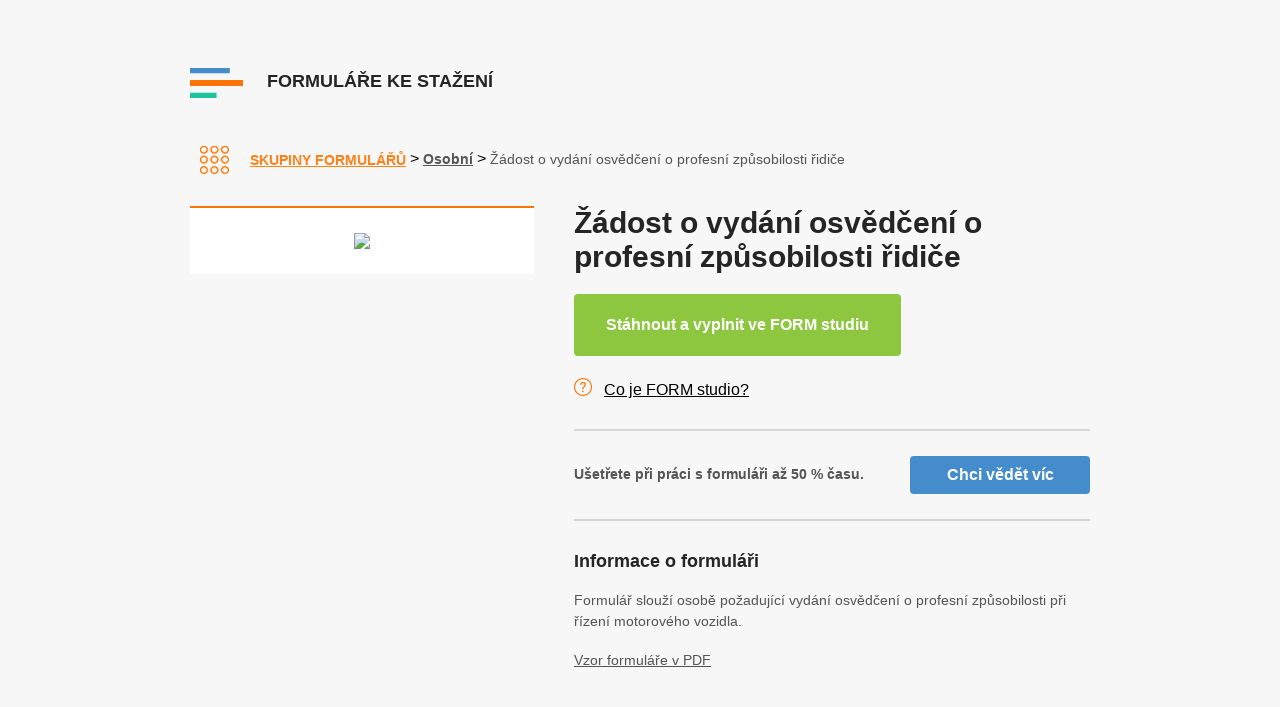

--- FILE ---
content_type: text/html
request_url: https://www.formulare-ke-stazeni.cz/formular-zadost-o-vydani-osvedceni-o-profesni-zpusobilosti-ridice.html
body_size: 3539
content:
<!DOCTYPE html PUBLIC "-//W3C//DTD XHTML+RDFa 1.0//EN" "http://www.w3.org/MarkUp/DTD/xhtml-rdfa-1.dtd">
<html lang="cs" xmlns="http://www.w3.org/1999/xhtml" xmlns:og="http://opengraphprotocol.org/schema/">
	<head>
		<meta http-equiv="Content-Type" content="text/html; charset=UTF-8" />
        <meta name="viewport" content="width=device-width, initial-scale=1.0">

		<meta property="og:title" content="Žádost o vydání osvědčení - formulář" />
		<meta property="og:description" content="Stáhněte si formulář Žádost o vydání osvědčení. Můžete jej pohodlně vyplnit na počítači, uložit v PDF, elektronicky podat nebo vytisknout." />
		<meta property="og:type" content="article" />
		<meta property="og:url" content="#" />
		<meta property="og:image" content="./nahledy/nb_07ZadOVydOsvPrZp.png" />

		<link rel="stylesheet" href="./css/lightbox.css" />
		<link rel="stylesheet" href="./css/style.css" />
        <script type="text/javascript" src="./js/jquery-2.1.0.min.js"></script>
		<script type="text/javascript" src="./js/script.js"></script>
		<script type="text/javascript" src="./js/lightbox.js"></script>
		<link rel="shortcut icon" href="./img/favicon.ico" type="image/x-icon" />
	
<!-- ZAHLAVI *************************************************************************************************** -->

		<meta name="Description" content="Stáhněte si formulář Žádost o vydání osvědčení. Můžete jej pohodlně vyplnit na počítači, uložit v PDF, elektronicky podat nebo vytisknout."><!-- %nazevkratky% -->
		<meta name="Keywords" content="Žádost o vydání osvědčení - formulář, tiskopis, vzor"><!-- %nazevkratky% -->
		<title>Žádost o vydání osvědčení - formulář</title> <!-- %nazevkratky% -->

		<script data-host="https://analytikawebu.cz" data-dnt="false" src="https://analytikawebu.cz/js/script.js" id="ZwSg9rf6GA" async defer></script>

		<script type='text/javascript'>
		  window.smartlook||(function(d) {
			var o=smartlook=function(){ o.api.push(arguments)},h=d.getElementsByTagName('head')[0];
			var c=d.createElement('script');o.api=new Array();c.async=true;c.type='text/javascript';
			c.charset='utf-8';c.src='https://web-sdk.smartlook.com/recorder.js';h.appendChild(c);
			})(document);
			smartlook('init', 'bd59e1a4fe7efee88b3adddb3c5c2995a0bc8741', { region: 'eu' });
		</script>
	</head>

	<body class="sub skupiny">

		<div id="js-header" class="wrapper header">

			<div class="page">

				<a href="./index.html" class="logo">
					<img src="./img/logo.png">
					<p class="title">Formuláře ke stažení</p>
				</a>

			</div>

		</div>

		<div class="wrapper sub-header">

			<div class="page">

				<div class="breadcrumb">
					<a href="./index.html" class="skupiny">Skupiny formulářů</a>
					<span>></span>
					<a href="./formulare-osobni.html">Osobní</a> <!-- %kategorielink% --> <!-- %kategorienazev% -->
					<span>></span>
					<p>Žádost o vydání osvědčení o profesní způsobilosti řidiče</p> <!-- %nazev% --> 
				</div>

			</div>

		</div>

		<div class="wrapper content">

			<div class="page detail">

				<div class="white-box">

					<div class="inner">

						<div class="img-holder">

							<img src="./nahledy/nb_07ZadOVydOsvPrZp.png" alt="Žádost o vydání osvědčení" width="300">
							<a href="./nahledy/nb_07ZadOVydOsvPrZp.png" data-lightbox="nb_07ZadOVydOsvPrZp"> </a>
						
						</div>

					</div>

				</div>

				<div class="info">
					<h1>Žádost o vydání osvědčení o profesní způsobilosti řidiče</h1>
					 <!-- %vzorform% -->     

					<div class="buttons">
							<a href="/download/forminst.exe" download="FORMstudio-nb_07ZadOVydOsvPrZp.exe" class="btn btn--green btn--border" target="_blank" title="Stáhněte a nainstalujte si FORM studio a formuláře. Rychle a správně vyplníte a elektronicky pošlete. FORM studio je nejrozšířenější software na formuláře, který využívají tisíce firem.">Stáhnout a vyplnit ve FORM studiu</a>
					</div>

					<div class="form-studio">
						<a href="https://www.kastnersw.cz/formstudio" target="_blank">Co je FORM studio?</a>
					</div>

					<div class="know-more">
						<p><strong>Ušetřete při práci s formuláři až 50 % času.</strong></p>
						<a href="https://www.kastnersw.cz/formstudio" target="_blank" class="btn btn--blue">Chci vědět víc</a>
					</div>

					
					<h3>Informace o formuláři</h3>					
<div><div class="form-info-box"><p id="form-info-p" class="form-info">Formulář slouží osobě požadující vydání osvědčení o profesní způsobilosti při řízení motorového vozidla.</p><p id="read-more-p" class="read-more"></p></div><a id="read-more-button-a" class="read-more-button"></a><a id="read-less-button-a" class="show-less-button"></a></div>
 <!-- %formep% --> <!-- %formjv% --> <!-- %forminfo% --> <!-- %sekcerozdily% -->
					
					 <!-- %starsivzory-seznam% --> 
       
					 <!-- %souvisejiciformulare-seznam% -->

                     <!-- %zdrojlink% --> <!-- %zdrojnazev% --> <!-- %pdflink% -->
                    <span><a href="./pdf/nb_07ZadOVydOsvPrZp.pdf" target="_blank">Vzor formuláře v PDF</a></span></p>
				</div>

			</div>

		</div>

<!-- ZAPATI *************************************************************************************************** -->
		<div class="wrapper footer">

			<div class="page">

				<div class="flex-box">
					<div class="item orange">
						<div class="title">
							<div class="line"></div>
							<a href="#">Podle skupin</a>
						</div>
						<div class="list">
							<a href="./formulare-dane.html">Daně</a>
							<a href="./formulare-registrace.html">Registrace</a>
							<a href="./formulare-pojisteni.html">Pojištění</a>
							<a href="./formulare-nemovitosti.html">Nemovitosti</a>
							<a href="./formulare-postovni.html">Poštovní formuláře</a>
							<a href="./formulare-stavebni.html">Stavební formuláře</a>
							<a href="./formulare-pracovne-pravni.html">Pracovně právní formuláře</a>
							<a href="./formulare-ucetni-platebni.html">Účetní a platební formuláře</a>
							<a href="./formulare-socialni-podpora.html">Sociální podpora</a>
							<a href="./formulare-doprava-intrastat.html">Doprava, intrastat</a>
							<a href="./formulare-insolvencni-rizeni.html">Insolvenční řízení</a>
							<a href="./formulare-osobni.html">Osobní formuláře</a>
							<a href="./formulare-ochrana-osobnich-udaju-gdpr.html">Ochrana osobních údajů (GDPR)</a>
							<a href="./formulare-ostatni.html">Ostatní</a>
						</div>
					</div>
					<div class="item blue">
						<div class="title">
							<div class="line"></div>
							<a href="#">Podle vydavatele</a>
						</div>
						<div class="list">
							<a href="./formulare-ministerstvo-financi.html">Ministerstvo financí</a>
							<a href="./formulare-ministerstvo-vnitra.html">Ministerstvo vnitra</a>
							<a href="./formulare-ministerstvo-spravedlnosti.html">Ministerstvo spravedlnosti</a>
							<a href="./formulare-ministerstvo-prace-a-socialnich-veci.html">Ministerstvo práce a soc. v.</a>
							<a href="./formulare-ministerstvo-dopravy.html">Ministerstvo dopravy</a>
							<a href="./formulare-ministerstvo-prumyslu-a-obchodu.html">Ministerstvo průmyslu a obch.</a>
							<a href="./formulare-mistni-rozvoj.html">Místní rozvoj</a>
							<a href="./formulare-ministerstvo-zahranicnich-veci.html">Ministerstvo zahraničí</a>
							<a href="./formulare-celni-sprava.html">Celní správa</a>
							<a href="./formulare-ceska-sprava-socialniho-zabezpeceni.html">Česká správa sociálního zab.</a>
							<a href="./formulare-katastralni-urad.html">Katastrální úřad</a>
							<a href="./formulare-ceska-posta.html">Česká pošta</a>
							<a href="./formulare-ostatni-instituce.html">Ostatní</a>
						</div>
					</div>
					<div class="item green">
						<div class="title">
							<div class="line"></div>
							<a href="#">Pro pojišťovny</a>
						</div>
						<div class="list">
							<a href="./formulare-vseobecna-zdravotni-pojistovna-vzp.html">Všeobecná zdravotní poj.</a>
							<a href="./formulare-zdravotni-pojistovna-ministerstva-vnitra-cr-zp-mv-cr.html">ZP ministerstva vnitra ČR</a>
							<a href="./formulare-oborova-zdravotni-pojistovna-zamestnancu-bank-pojistoven-a-stavebnictvi-ozp.html">Oborová zdravotní poj.</a>
							<a href="./formulare-vojenska-zdravotni-pojistovna-vozp.html">Vojenská zdravotní poj.</a>
							<a href="./formulare-revirni-bratrska-pokladna-rbp.html">Revírní bratrská pokladna</a>
							<a href="./formulare-ceska-prumyslova-zdravotni-pojistovna-cpzp.html">Česká průmyslová zdr. poj.</a>
							<a href="./formulare-zamestnanecka-pojistovna-skoda-zps.html">Zaměstnanecká poj. Škoda</a>
							<a href="./formulare-kooperativa.html">Kooperativa</a>
						</div>
						<a class="andel-footer" href="https://www.dobryandel.cz/stante-se-da/" target="_blank"><img src="https://cdn.dobryandel.cz/wp-content/uploads/bannery/2018v1-02-ctverec/125x125.gif" /></a>
					</div>
				</div>

				<div class="footer-logo">
					<img src="img/logo-kastner-software.png" class="footer-logo__item image" alt="Kastner software">

					<p class="footer-logo__item text">Pomůžeme vám s formuláři i účetnictvím</p>

					<a href="https://www.kastnersw.cz" target="_blank" class="footer-logo__item btn btn--blue">To mě zajímá</a>
				</div>

				<div class="footer-copyright">
					<p>© <a href="https://www.kastnersw.cz/" target="_blank">KASTNER software</a></p>
					<p>Najdete nás také na <a href="https://www.facebook.com/KASTNERsoftware/" target="_blank"><img src="img/facebook.png" alt="Facebook"></a></p>
				</div>

			</div>

		</div>
	</body>

</html>



--- FILE ---
content_type: text/css
request_url: https://www.formulare-ke-stazeni.cz/css/style.css
body_size: 9367
content:
/* CSS by Endless Peak */

:root {
    --main-bg-color: #f7f7f7;
}

html {
    width: 100%;
    font-family: Arial;
}

body {
    padding: 0px;
    margin: 0px;
}

a, p, img, div, span, input {
    border: none;
    font-family: Arial;
}

h1, h2, h3, h4, h5 {
    font-family: Arial;
}

hr {
    height: 2px;
    width: 100%;
    border: none;
    background: #ff7400;
}

.skupiny hr {
    background: #ff7400;
}

.vydavatele hr {
    background: #448ccb;
}

.pojistovny hr {
    background: #1ec29d;
}

.wrapper {
    position: relative;
    top: 0;
    overflow: visible;
    width: 100%;
    clear: both;
    left: 0;
}

.page {
    width: 1200px;
    margin-left: auto;
    margin-right: auto;
    text-align: left;
}

.header {
    padding: 50px 0 30px 0;
    background-color: var(--main-bg-color);
}

.header .logo {
    height: 63px;
    line-height: 63px;
    text-decoration: none;
}

.header .logo img {
    vertical-align: middle;
    display: inline-block;
}

.header .logo .title {
    text-transform: uppercase;
    font-size: 18px;
    font-weight: 900;
    display: inline-block;
    margin: 0;
    padding-left: 20px;
    color: #252525;
}

.header .search-box {
    height: 60px;
    width: 300px;
    float: right;
    border: #ff8118 solid 2px;
    -webkit-border-radius: 5px;
    -moz-border-radius: 5px;
    border-radius: 5px;
}

.header .search-box .search {
    height: 60px;
    line-height: 60px;
    width: calc(100% - 121px);
    padding: 0 30px;
    font-size: 16px;
    color: #707070;
    font-weight: 700;
    background-color: #ffffff;
    float: left;
    -webkit-border-top-left-radius: 5px;
    -webkit-border-bottom-left-radius: 5px;
    -moz-border-radius-topleft: 5px;
    -moz-border-radius-bottomleft: 5px;
    border-top-left-radius: 5px;
    border-bottom-left-radius: 5px;
}

.header .search-box .search-btn {
    border-left: 1px solid #ff8118;
    height: 60px;
    width: 60px;
    background: #ff8118 url("../img/ico-search-white.png") center center no-repeat;
    display: inline-block;
    cursor: pointer;
}

.sub-header {
    background-color: var(--main-bg-color);
}

.sub-header .menu {
    font-size: 0;
}

.sub-header .menu a {
    height: 65px;
    line-height: 65px;
    width: calc(100% / 3 - 72px);
    padding: 0 10px 0 60px;
    margin-left: 3px;
    border-top: #ff8118 2px solid;
    display: inline-block;
    background: #fefefe 20px center no-repeat;
    text-transform: uppercase;
    font-weight: 700;
    font-size: 14px;
    text-decoration: none;
}

.sub-header .menu a:first-child {
    margin-left: 0;
}

.sub-header .menu a.skupiny {
    color: #ff8118;
    background-image: url("../img/ico-skupiny.png");
    border-color: #ff8118;
}

.sub-header .menu a.vydavatele {
    color: #448ccb;
    background-image: url("../img/ico-vydavatele.png");
    border-color: #448ccb;
}

.sub-header .menu a.pojistovny {
    color: #1ec29d;
    background-image: url("../img/ico-pojistovny.png");
    border-color: #1ec29d;
}

.content {
    background-color: var(--main-bg-color);
    padding: 30px 0 50px 0;
    font-size: 0;
}

    .content ul, .content li {
        /*font-size: 16px;*/
        font-weight: 400;
        font-size: 14px;
        color: #555555;
        margin: 0 0 5px 0;
    }

.content .item {
    height: 240px;
    width: calc(25% - 43px);
    padding: 0 20px;
    margin-right: 4px;
    margin-bottom: 4px;
    border-top: #ff8118 2px solid;
    background-color: #ffffff;
    display: inline-block;
}

.skupiny .content .item {
    border-top: #ff8118 2px solid;
}

.vydavatele .content .item {
    border-top: #448ccb 2px solid;
}

.pojistovny .content .item {
    border-top: #1ec29d 2px solid;
}

.content .item:nth-child(4n-4) {
    margin-right: 0px;
}

.content .item .head-box {
    height: 70px;
    width: 100%;
    padding: 30px 0 0 0;
}

.content .item .head-box .title {
    font-size: 20px;
    font-weight: 700;
    color: #252525;
    text-decoration: none;
}

.content .item .head-box .img {
    float: right;
    padding-left: 10px;
    display: inline-block;
}

.content .item .link-box {
    height: 90px;
    width: 100%;
    padding: 10px 0 0 0;
}

.content .item .link-box a {
    font-size: 14px;
    font-weight: 400;
    color: #252525;
    text-decoration: none;
    display: table;
    margin: 0;
    padding: 0 0 2px 0;
}

.content .item .link-box a:hover {
    text-decoration: underline;
}

.content .item .bottom-box {
    height: 30px;
    width: 100%;
    padding: 10px 0 0 0;
    text-align: right;
}

.content .item .bottom-box a {
    font-size: 14px;
    font-weight: 400;
    color: #ff8118;
    text-decoration: none;
}

.skupiny .content .item .bottom-box a {
    color: #ff8118;
}

.vydavatele .content .item .bottom-box a {
    color: #448ccb;
}

.pojistovny .content .item .bottom-box a {
    color: #1ec29d;
}

.content .item .bottom-box a:hover {
    text-decoration: underline;
}

.footer {
    background-color: #252525;
    padding: 50px 0 30px;
    font-size: 0;
}

.footer .page {
    width: 960px;
}

.footer .flex-box {
    font-size: 0;
    padding-bottom: 30px;
}

.footer .flex-box .item {
    width: calc(100% / 3 - 60px);
    padding: 0 30px;
    display: inline-block;
}

.footer .flex-box .item .line {
    width: 30%;
    height: 3px;
    background-color: #ff7400;
}

.footer .flex-box .item.orange .line {
    background-color: #ff7400;
}

.footer .flex-box .item.blue .line {
    background-color: #448ccb;
}

.footer .flex-box .item.green .line {
    background-color: #25c4a0;
}

.footer .flex-box .item .title a {
    font-size: 16px;
    font-weight: 900;
    color: #ff7400;
    margin: 0;
    padding: 10px 0 30px 0;
    text-transform: uppercase;
    display: inline-block;
    text-decoration: none;
}

.footer .flex-box .item.orange .title a {
    color: #ff7400;
}

.footer .flex-box .item.blue .title a {
    color: #448ccb;
}

.footer .flex-box .item.green .title a {
    color: #25c4a0;
}

.footer .flex-box .item .list a {
    font-size: 14px;
    font-weight: 600;
    color: #ebebeb;
    margin: 0;
    padding: 0 0 10px 0;
    display: table;
    text-decoration: underline;
}

.footer .flex-box .item .list a:hover {
    text-decoration: none;
}

.footer .social-box {
    padding-bottom: 30px;
    font-size: 0;
}

.footer .newsletter-box {
    width: calc(50% - 60px);
    padding: 0 30px;
    display: inline-block;
    float: left;
}

.footer .newsletter-box .title {
    font-size: 14px;
    font-weight: 900;
    color: #707070;
    text-transform: uppercase;
}

.footer .newsletter-box .newsletter-holder {
    height: 40px;
    width: 250px;
}

.footer .newsletter-box .newsletter-holder input {
    height: 40px;
    width: calc(100% - 81px);
    padding: 0 20px;
    float: left;
    background-color: #ffffff;
}

.footer .newsletter-box .newsletter-holder .btn {
    height: 40px;
    width: 40px;
    display: inline-block;
    border-left: #252525 1px solid;
    background: #ffffff url("../img/ico-newsletter.png") center center no-repeat;
    cursor: pointer;
}

.footer .facebook-box {
    width: calc(50% - 60px);
    padding: 0 30px;
    display: inline-block;
    float: left;
}

.footer .facebook-box .title {
    font-size: 14px;
    font-weight: 900;
    color: #707070;
    text-transform: uppercase;
}

.footer-small {
    background-color: #212121;
    padding: 50px 0;
    text-align: center;
}

.footer-small p {
    font-size: 14px;
    font-weight: 900;
    color: #707070;
    text-align: center;
}

.footer-small a {
    font-size: 14px;
    font-weight: 900;
    color: #707070;
    text-decoration: none;
}

.footer-small a:hover {
    text-decoration: underline;
}

.footer .footer-logo {
    display: flex;
    flex-flow: row nowrap;
    justify-content: space-between;
    background: #212121;
    margin: 0 30px 30px 30px;
    padding: 25px 30px;
}

.footer .footer-logo .footer-logo__item.image {
    align-self: center;
}

.footer .footer-logo .footer-logo__item.text {
    color: #B2B2B1;
    font-size: 20px;
    margin: 0;
    align-self: center;
}

.footer .footer-logo .footer-logo__item.btn {
    width: 170px;
}

.footer .footer-copyright {
    display: flex;
    flex-flow: row nowrap;
    margin: 0 30px;
    justify-content: space-between;
    font-size: 14px;
    color: #707070;
    font-weight: 900;
    align-items: center;
}

.footer .footer-copyright .cookies-link:hover{
    cursor: pointer;
}

.footer .footer-copyright p {
    margin: 0;
    display: flex;
    align-items: center;
}

.footer .footer-copyright p a {
    color: #707070;
    text-decoration: none;
    margin-left: 5px;
}

.footer .footer-copyright p a:hover {
    text-decoration: underline;
}

.footer .footer-copyright p img {
    width: 24px;
    margin-left: 10px;
}

/* FORM */

.sub-header {
    background-color: var(--main-bg-color);
}

.sub-header .breadcrumb {
    line-height: 32px;
    padding-left: 10px;
}

.sub-header .breadcrumb a {
    line-height: 32px;
    color: #555555;
    font-weight: 700;
    font-size: 14px;
    text-decoration: underline;
}

.sub-header .breadcrumb p {
    color: #555555;
    font-weight: 400;
    font-size: 14px;
    text-decoration: none;
    display: inline-block;
    margin: 0;
}

.skupiny .sub-header .breadcrumb a:first-child {
    color: #ff8118;
    height: 32px;
    line-height: 32px;
    vertical-align: middle;
    display: inline-block;
    padding-left: 50px;
    background: url("../img/ico-skupiny.png") 0px center no-repeat;
    border-color: #ff8118;
    text-transform: uppercase;
}

.vydavatele .sub-header .breadcrumb a:first-child {
    color: #448ccb;
    height: 32px;
    line-height: 32px;
    vertical-align: middle;
    display: inline-block;
    padding-left: 50px;
    background: url("../img/ico-vydavatele.png") 0px center no-repeat;
    border-color: #ff8118;
    text-transform: uppercase;
}

.pojistovny .sub-header .breadcrumb a:first-child {
    color: #1ec29d;
    height: 32px;
    line-height: 32px;
    vertical-align: middle;
    display: inline-block;
    padding-left: 50px;
    background: url("../img/ico-pojistovny.png") 0px center no-repeat;
    border-color: #ff8118;
    text-transform: uppercase;
}

.sub .content {
}

.sub .content h1 {
    font-weight: 700;
    font-size: 30px;
    color: #252525;
    text-align: center;
    margin: 30px 0 20px 0;
}

.sub.crossroad .content h1 {
    text-align: left;
}

.sub .content h2 {
    font-weight: 700;
    font-size: 22px;
    color: #252525;
}

.sub .content h3 {
    font-weight: 700;
    font-size: 18px;
    color: #252525;
    margin-top: 30px;
}

.sub .content h4 {
    font-weight: 700;
    font-size: 16px;
    color: #252525;
}

.sub .content h5 {
    font-weight: 700;
    font-size: 14px;
    color: #252525;
}

.sub .content p {
    font-weight: 400;
    font-size: 14px;
    color: #555555;
    margin: 0 0 20px 0;
    line-height: 150%;
}

.sub .content a {
    font-weight: 400;
    font-size: 14px;
    color: #555555;
    text-decoration: underline;
}

.sub .content a:hover {
    text-decoration: none;
}

.sub .content .white-box h4 {
    text-align: center;
    margin-top: -18px;
}

.sub .content .white-box h4.old .red {
    color: red;
}

.sub .content .white-box h4.old a {
    font-weight: inherit;
    font-size: inherit;
}

.sub .content p.jv {
    padding-left: 20px;
    background: url("../img/ico-jv.png") no-repeat 0 center;
    margin: 0;
}

.sub .content p.ep {
    padding-left: 20px;
    background: url("../img/ico-ep.png") no-repeat 0 center;
    margin: 0;
}

.sub .content p span:nth-child(2) {
    padding-left: 30px;
    font-weight: 700;
}

.sub .content p a {
    font-weight: 400;
}

.sub .content p span a {
    font-weight: 700;
}

.sub .content a.blue {
    color: #448ccb;
    font-weight: 700;
}

.sub .content .btn.download {
    display: inline-flex;
    align-items: center;
    float: right;
    margin: 0 0 30px 30px;
    height: 60px;
    background: #8dc63f url("../img/ico-download.png") 10px center no-repeat;
    text-align: left;
    padding: 0 20px 0 50px;
    text-decoration: none;
    -webkit-border-radius: 5px;
    -moz-border-radius: 5px;
    border-radius: 5px;
}

.sub .content .btn.download p {
    color: #ffffff;
    font-size: 16px;
    font-weight: 700;
    display: inline-block;
    margin: 0;
    padding: 0;
}

.sub.non-win .content .btn.download {
    display: none;
}

.sub .content .no-btn-text {
    display: none;
}

.sub.non-win .content .no-btn-text {
    display: block;
}

.sub .content .form-title {
    text-align: center;
    margin-bottom: 50px;
    margin-top: -20px;
}

.sub .content a.form-item {
    margin: 0 0 16px;
    display: table;
    background: url("../img/ico-form-dane.png") 16px center no-repeat;
    padding: 0 0 0 50px;
    line-height: 18px;
    color: #555555;
    font-weight: 400;
    font-size: 14px;
    text-decoration: none;
}

.skupiny.sub .content a.form-item {
    background: url("../img/ico-form-dane.png") 16px center no-repeat;
}

.vydavatele.sub .content a.form-item {
    background: url("../img/ico-form-dane-blue.png") 16px center no-repeat;
}

.pojistovny.sub .content a.form-item {
    background: url("../img/ico-form-dane-green.png") 16px center no-repeat;
}

.sub .content a.form-item:hover {
    text-decoration: underline;
}

.fb-like {
    border: none;
    overflow: hidden;
    width: 95px;
    height: 20px;
    float: right;
    margin-top: -30px;
}

/* OTHER */

.mobile {
    display: none;
}

.cleaner {
    clear: both;
    height: 0px;
    overflow: hidden;
}

.noselect {
    -webkit-touch-callout: none;
    -webkit-user-select: none;
    -khtml-user-select: none;
    -moz-user-select: none;
    -ms-user-select: none;
    user-select: none;
}

.right {
    float: right;
}

.left {
    float: left;
}

.aligncenter {
    text-align: center;
}

.non-win .non-win-hide {
    display: none;
}

/* BUTTONS */
.btn {
    text-align: center;
    border-radius: 4px;
    padding: 10px 30px;
    font-size: 16px !important;
    font-weight: bold !important;
    color: white !important;
    border: none;
    -webkit-transition: all .3s;
    transition: all .3s;
    cursor: pointer;
    text-decoration: none !important;
    align-self: center;
}

.btn.btn--full-width {
    width: 100%;
}

.btn.btn--blue {
    background-color: #448ccb;
}

.btn.btn--blue:hover {
    background-color: #226daa;
}

.btn.btn--green {
    background-color: #8dc63f;
    padding: 20px 30px;
}

.btn.btn--green.btn--border {
    border: 2px #8dc63f solid;
}

.btn.btn--green:hover {
    background-color: #669e17;
}

.btn.btn--green.btn--border:hover {
    background-color: transparent;
    color: #8dc63f !important;
}

/* STICKY HEADER */
.header.wrapper.sticky {
    position:  fixed;
    top:  0;
    width: 100%;
    z-index:  999;
    background: #FFF;
    padding: 0;
    height: 60px;
    -webkit-box-shadow: 0px 2px 20px 0px rgba(0,0,0,0.3);
    -moz-box-shadow: 0px 2px 20px 0px rgba(0,0,0,0.3);
    box-shadow: 0px 2px 20px 0px rgba(0,0,0,0.3);
}
.header.wrapper.sticky .search-box {
    height: 40px;
    margin-bottom: 4px;
}
.header.wrapper.sticky .search-box .search-btn {
    height: 40px;
    width: 50px;
    background-size: 50%;
}
.header.wrapper.sticky .search-box .search {
    height: 40px;
    line-height: 40px;
    width: calc(100% - 111px);
}
.header.wrapper.sticky .banner {
    display: none;
}
body.sticky-menu {
    padding-top: 175px;
}

/* FORM DETAIL */
.page.detail {
    display: flex;
    flex-flow: row;
}

.sub .content .detail .white-box {
    width: 40%;
    height: auto;
    border-top: 2px solid #ff7400;
}

.sub .content .detail .white-box .inner {
    background-color: #FFF;
    width: 100%;
    height: auto;
    position: relative;
}

.sub .content .detail .white-box .inner a {
    display: block;
    position: absolute;
    top: 0;
    bottom: 0;
    left: 0;
    right: 0;
    opacity: 0;
    visibility: hidden;
    transition: all 0.2s ease;
    background-color: rgba(0, 0, 0, .4);
    background-image: url('../img/lupa.png');
    background-repeat: no-repeat;
    background-position: center center;
}

.sub .content .detail .white-box .inner:hover a {
    opacity: 1;
    visibility: visible;
}

.sub .content .detail .white-box .inner:hover img {
    -webkit-filter: grayscale(100%);
    filter: grayscale(100%);
}

.sub .content .detail .white-box .inner .img-holder {
    overflow: hidden;
    text-align: center;
    padding: 25px;
}

.sub .content .detail .white-box .inner .img-holder img {
    max-width: 100%;
    width: 100%;
}

.sub .content .detail .info {
    position: relative;
    width: 60%;
    padding-left: 40px;
}

.sub .content .detail .info h1 {
    margin-top: 0;
    text-align: left;
}

.sub .content .detail .info .buttons {
    display: flex;
    flex-flow: row nowrap;
    justify-content: space-between;
}

.sub .content .detail .info .buttons .btn {
    margin-right: 10px;
}

.sub .content .detail .info .buttons .btn:last-of-type {
    margin-right: 0;
}

.sub .content .detail .info .form-studio {
    padding: 25px 0 15px 0;
}

.sub .content .detail .info .form-studio a {
    font-size: 16px;
    padding-left: 30px;
    position: relative;
    color: #000;
}

.sub .content .detail .info .form-studio a:before {
    content: '';
    background-image: url('../img/Question.png');
    width: 18px;
    height: 18px;
    position: absolute;
    left: 0;
    top: -3px;
}

.sub .content .detail .info .know-more {
    border-top: 2px #d7d7d7 solid;
    border-bottom: 2px #d7d7d7 solid;
    padding: 25px 0;
    margin: 15px 0;
    display: flex;
    flex-flow: row nowrap;
    justify-content: space-between;
    align-items: center;
}

.sub .content .detail .info .know-more p {
    margin: 0;
}

.sub .content .detail .info .know-more a {
    flex: 0 0 120px;
    margin-left: 45px;
}

.lb-dataContainer {
    margin-top: -5px;
    background-color: #ECECEC;
    padding: 10px 0;
}

.lb-dataContainer .lb-details {
    width: 100%;
}

.lb-dataContainer .lb-details .lb-caption {
    display: flex;
    flex-flow: row nowrap;
    justify-content: space-between;
}

.lb-dataContainer .lb-details .lb-caption .btn {
    padding: 10px;
    font-size: 14px !important;
}

.lb-container {
    position: relative;
}
.lb-close {
    position: absolute;
    top: 0;
    right: 0;
    background-color: #ff7400;
    z-index: 999;
}

/* LIST */
.list-view {
    display: none;
    padding-left: 30px;
}

.show-more-title {
    padding-left: 40px;
    position: relative;
}

.show-more-title:before {
    content: '';
    position: absolute;
    top: -5px;
    left: 0;
    width: 32px;
    height: 32px;
    background: url('../img/plus.png');
    background-size: contain;
    -webkit-transition: all .3s;
    transition: all .3s;
}

.show-more-title--small {
    padding-left: 30px;
}

.show-more-title--small:before {
    width: 24px;
    height: 24px;
}

.show-more-title.expanded:before {
    background: url('../img/close.png');
    background-size: contain;
}

.andel-footer {
	display: table;
    margin-top: 20px;
}


/* cookies------------------------------------------ */
.cookies-overlay-wrapper {
    width: 100%;
    height: 100vh;
    top: 0px;
    background: transparent;
    position: absolute;
}
.cookies-overlay-wrapper .cookies-overlay-background {
    background-color: rgba(255, 255, 255, 0.7);
    position: relative;
    height: 100%;
    z-index: 999999;
}
.cookies-overlay-wrapper .cookies-overlay-background .cookies-overlay-box {
    position: fixed;
    left: 50%;
    transform: translateX(-50%);
    top: 10%;
    max-width: 500px;
    max-height: 75vh;
    min-width: 340px;
    overflow: auto;
    background-color: #fff;
    padding: 25px;
    border-radius: 15px;
    -webkit-box-shadow: 0px 0px 20px 0px rgba(105, 104, 105, 1);
    -moz-box-shadow: 0px 0px 20px 0px rgba(105, 104, 105, 1);
    box-shadow: 0px 0px 20px 0px rgba(105, 104, 105, 1);
}
.cookies-overlay-wrapper .cookies-overlay-background .cookies-overlay-box .cookies-overlay-top {
    display: flex;
    justify-content: end;
}
.cookies-overlay-wrapper .cookies-overlay-background .cookies-overlay-box .cookies-overlay-top .dismiss-button {
    background: url('../img/ico-dismiss.svg');
    background-position: center;
    background-repeat: no-repeat;
    background-size: 20px;
    height: 20px;
    width: 20px;
    background-color: transparent;
    border: none;
}


.cookies-overlay-wrapper .cookies-overlay-background .cookies-overlay-box .cookies-title {
    font-size: 22px;
    font-weight: bold;
    letter-spacing: normal;
}

.cookies-overlay-wrapper .cookies-overlay-background .cookies-overlay-box .cookies-disclaimer {
    font-size: 15px;
    font-weight: normal;
    letter-spacing: 0.15px;
    margin-top: 0px;
    margin-bottom: 0px;
}

.cookies-overlay-wrapper .cookies-overlay-background .cookies-overlay-box .cookies-overlay-details-link {
    text-decoration: underline;
    padding-left: 0px;
    padding-right: 0px;
    width: 100%;
    user-select: none;
    font-size: 15px;
    font-weight: 300;
    font-style: italic;
    text-align: left;
    color: #000000;
    opacity: 0.5;
    line-height: 40px;
}
.cookies-overlay-wrapper .cookies-overlay-background .cookies-overlay-box .cookies-overlay-details-link:hover {
    cursor: pointer;
}

.cookies-overlay-wrapper .cookies-overlay-background .cookies-overlay-box .cookies-details.active {
    display: block;
}

/* #show-details,#content-details{display:none;}
#show-details:checked~#content-details{display:block;} */

#show-necessary-details,#content-neccesary-details{display:none;}
#show-necessary-details:checked~#content-neccesary-details{display:block;}

#show-analytics-details,#content-analytics-details{display:none;}
#show-analytics-details:checked~#content-analytics-details{display:block;}

#show-marketing-details,#content-marketing-details{display:none;}
#show-marketing-details:checked~#content-marketing-details{display:block;}

.cookies-overlay-wrapper .cookies-overlay-background .cookies-overlay-box .cookies-details.inactive {
    display: none;
}
.cookies-overlay-wrapper .cookies-overlay-background .cookies-overlay-box .cookies-details .cookie-type-wrapper .cookie-type-row {
    display: flex;
    justify-content: space-between;
}
.cookies-overlay-wrapper .cookies-overlay-background .cookies-overlay-box .cookies-details .cookie-type-wrapper .cookie-type-row .type-detail-icon {
    height: 23px;
    line-height: 17px;
    user-select: none;
    background-position: left 10px;
}
.cookies-overlay-wrapper .cookies-overlay-background .cookies-overlay-box .cookies-details .cookie-type-wrapper .cookie-type-row .type-detail-icon:hover {
    cursor: pointer;
    text-decoration: underline;
    background-size: 20px;
}
.cookies-overlay-wrapper .cookies-overlay-background .cookies-overlay-box .cookies-details .cookie-type-wrapper .cookie-type-row .type-link {
    display: flex;
    padding-bottom: 10px;
}
.cookies-overlay-wrapper .cookies-overlay-background .cookies-overlay-box .cookies-details .cookie-type-wrapper .cookie-type-row .type-link:hover {
    cursor: pointer;
}
.cookies-overlay-wrapper .cookies-overlay-background .cookies-overlay-box .cookies-details .cookie-type-wrapper .cookie-type-row .type-link:hover .type-arrow {
    background-size: 20px;
}
.cookies-overlay-wrapper .cookies-overlay-background .cookies-overlay-box .cookies-details .cookie-type-wrapper .cookie-type-row .type-link:hover .type-title {
    text-decoration: underline;
}
.cookies-overlay-wrapper .cookies-overlay-background .cookies-overlay-box .cookies-details .cookie-type-wrapper .cookie-type-row .type-link .type-arrow {
    background: url('../img/ico-arrow-down.svg');
    width: 20px;
    background-position: left center;
    background-size: 18px;
    background-repeat: no-repeat;
    user-select: none;    
}
.cookies-overlay-wrapper .cookies-overlay-background .cookies-overlay-box .cookies-details .cookie-type-wrapper .cookie-type-row .type-link .type-title {
    margin-bottom: auto;
    margin-top: auto;
    line-height: 15px;
    padding-left: 10px;
    text-align: left;
    padding-right: 0px;
}
.cookies-overlay-wrapper .cookies-overlay-background .cookies-overlay-box .cookies-details .cookie-type-wrapper .cookie-type-row .slider-box {
    width: auto;
    display: -webkit-box;
    display: -ms-flexbox;
    display: flex;
    /* width: 113px; */
    -webkit-box-pack: justify;
    -ms-flex-pack: justify;
    justify-content: space-between;
    margin-bottom: 20px;
}
.cookies-overlay-wrapper .cookies-overlay-background .cookies-overlay-box .cookies-details .cookie-type-wrapper .cookie-type-row .slider-box .switch {
    position: relative;
    display: inline-block;
    width: 45px;
    height: 20px;
    margin-top: auto;
    margin-bottom: auto;
}

.cookies-overlay-wrapper .cookies-overlay-background .cookies-overlay-box .cookies-details .cookie-type-wrapper .cookie-type-row .slider-box .switch.disabled {
    pointer-events: none;
}
.cookies-overlay-wrapper .cookies-overlay-background .cookies-overlay-box .cookies-details .cookie-type-wrapper .cookie-type-row .slider-box .switch .slider {
    position: absolute;
    cursor: pointer;
    top: 0;
    left: 0;
    right: 0;
    bottom: 0;
    background-color: #ccc;
    -webkit-transition: .4s;
    transition: .4s;
    border-radius: 34px;
}
.cookies-overlay-wrapper .cookies-overlay-background .cookies-overlay-box .cookies-details .cookie-type-wrapper .cookie-type-row .slider-box .switch .slider:before {
    position: absolute;
    content: "";
    height: 12px;
    width: 12px;
    left: 4px;
    bottom: 4px;
    background-color: white;
    -webkit-transition: 0.4s;
    transition: 0.4s;
    border-radius: 50%;
}

.cookies-overlay-wrapper .cookies-overlay-background .cookies-overlay-box .cookies-details .cookie-type-wrapper .cookie-type-row .slider-box .switch input[type=checkbox]:checked + .slider.cookies {
    background-color: #1ce400;
}
.cookies-overlay-wrapper .cookies-overlay-background .cookies-overlay-box .cookies-details .cookie-type-wrapper .cookie-type-row .slider-box .switch input[type=checkbox]:checked + .slider.disabled {
    background-color: #ccc;
}
.cookies-overlay-wrapper .cookies-overlay-background .cookies-overlay-box .cookies-details .cookie-type-wrapper .cookie-type-row .slider-box .switch input[type=checkbox]:checked + .slider:before {
    -webkit-transform: translateX(26px);
    -ms-transform: translateX(26px);
    transform: translateX(26px);
}
.cookies-overlay-wrapper .cookies-overlay-background .cookies-overlay-box .cookies-details .cookie-type-wrapper .cookie-type-description-box {
    background-color: #f7f7f7;
}
.cookies-overlay-wrapper .cookies-overlay-background .cookies-overlay-box .cookies-details .cookie-type-wrapper .cookie-type-description-box.active {
    display: block;
}
.cookies-overlay-wrapper .cookies-overlay-background .cookies-overlay-box .cookies-details .cookie-type-wrapper .cookie-type-description-box.inactive {
    display: none;
}
.cookies-overlay-wrapper .cookies-overlay-background .cookies-overlay-box .cookies-details .cookie-type-wrapper .cookie-type-description-box .cookie-type-description {
    padding: 5px;
    text-align: left;
    font-size: 12px;
    margin-top: 0px;
}
.cookies-overlay-wrapper .cookies-overlay-background .cookies-overlay-box .cookies-details .select-cookies-button-wrapper {
    display: flex;
    justify-content: end;
}
.cookies-overlay-wrapper .cookies-overlay-background .cookies-overlay-box .cookies-buttons-wrapper {
    display: flex;
    justify-content: space-between;
}
.cookies-overlay-wrapper .cookies-overlay-background .cookies-overlay-box .cookies-buttons-wrapper .refuse-cookies-button {
    font-size: 14px;
    margin-top: auto;
    margin-bottom: auto;
}
.cookies-overlay-wrapper .cookies-overlay-background .cookies-overlay-box .cookies-buttons-wrapper .refuse-cookies-button:hover {
    cursor: pointer;
    text-decoration: underline;
}
.cookies-overlay-wrapper .cookies-overlay-background .cookies-overlay-box .cookies-buttons-wrapper .cookies-buttons-holder {
    display: flex;
    gap: 10px;
}
.cookies-overlay-wrapper .cookies-overlay-background .cookies-overlay-box .cookies-buttons-wrapper .cookies-buttons-holder .only-selected-cookies-button {
    border: solid 2px #000;
    background-color: transparent;
    color: #000;
    opacity: 0.5;
    font-size: 15px;
    padding: 8px 13px 8px 13px;
    font-weight: 600;
    font-stretch: normal;
    font-style: normal;
    line-height: normal;
    letter-spacing: 0.15px;
    text-align: center;
    text-transform: uppercase;
    border-radius: 4px;
}
.cookies-overlay-wrapper .cookies-overlay-background .cookies-overlay-box .cookies-buttons-wrapper .cookies-buttons-holder .only-selected-cookies-button:hover{
    cursor: pointer;
}
.cookies-overlay-wrapper .cookies-overlay-background .cookies-overlay-box .cookies-buttons-wrapper .cookies-buttons-holder .accept-all-cookies {
    background-color: #1ce400;
    padding: 10px 15px 10px 15px;    
    font-size: 15px;
    font-weight: 600;
    font-stretch: normal;
    font-style: normal;
    line-height: normal;
    letter-spacing: 0.15px;
    text-align: center;
    color: #fff;
    border: none;
    text-transform: uppercase;
    border-radius: 4px;
}
.cookies-overlay-wrapper .cookies-overlay-background .cookies-overlay-box .cookies-buttons-wrapper .cookies-buttons-holder .accept-all-cookies:hover{
    cursor: pointer;
}
/* cookies------------------------------------------ */

/* side-cookies------------------- */
.cookies-sidebar-overlay-wrapper {
    max-width: 271px;
    height: auto;
    background-color: #fff;
    position: fixed;
    left: 20px;
    bottom: 5%;
    top: auto;
    padding: 25px;
    max-height: 75vh;
    overflow: auto;
    z-index: 9999;
    border-radius: 10px;
    -webkit-box-shadow: 0px 0px 20px 0px rgba(105, 104, 105, 1);
    -moz-box-shadow: 0px 0px 20px 0px rgba(105, 104, 105, 1);
    box-shadow: 0px 0px 20px 0px rgba(105, 104, 105, 1);
}
.cookies-sidebar-overlay-wrapper .cookies-overlay-top {
    display: flex;
    justify-content: end;
}
.cookies-sidebar-overlay-wrapper .cookies-overlay-top .dismiss-button {
    background: url('../img/ico-dismiss.svg');
    background-position: center;
    background-repeat: no-repeat;
    background-size: 20px;
    height: 20px;
    width: 20px;
    background-color: transparent;
    border: none;
}
.cookies-sidebar-overlay-wrapper .cookies-overlay-top .dismiss-button:hover {
    cursor: pointer;
}
.cookies-sidebar-overlay-wrapper .cookies-title {
    font-size: 22px;
    font-weight: bold;
    letter-spacing: normal;
}
.cookies-sidebar-overlay-wrapper .cookies-disclaimer {
    font-size: 15px;
    font-weight: normal;
    letter-spacing: 0.15px;
    margin-top: 0px;
    margin-bottom: 0px;
}

.cookies-sidebar-overlay-wrapper .cookies-sidebar-details-link {
    text-decoration: underline;
    padding-left: 0px;
    padding-right: 0px;
    width: 100%;
    user-select: none;
    font-size: 15px;
    font-weight: 300;
    font-style: italic;
    text-align: left;
    color: #000;
    opacity: 0.5;
    line-height: 40px;
}
.cookies-sidebar-overlay-wrapper .cookies-sidebar-details-link:hover {
    cursor: pointer;
}
.cookies-sidebar-overlay-wrapper .cookies-details.active {
    display: block;
}
.cookies-sidebar-overlay-wrapper .cookies-details.inactive {
    display: none;
}
.cookies-sidebar-overlay-wrapper .cookies-details .cookie-type-wrapper .cookie-type-row {
    display: flex;
    justify-content: space-between;
}
.cookies-sidebar-overlay-wrapper .cookies-details .cookie-type-wrapper .cookie-type-row .type-detail-icon {
    height: 23px;
    line-height: 17px;
    user-select: none;
    background-position: left 10px;
}
.cookies-sidebar-overlay-wrapper .cookies-details .cookie-type-wrapper .cookie-type-row .type-detail-icon:hover {
    cursor: pointer;
    text-decoration: underline;
    background-size: 20px;
}
.cookies-sidebar-overlay-wrapper .cookies-details .cookie-type-wrapper .cookie-type-row .type-link {
    display: flex;
    margin-bottom: 20px;
}
.cookies-sidebar-overlay-wrapper .cookies-details .cookie-type-wrapper .cookie-type-row .type-link:hover {
    cursor: pointer;
}
.cookies-sidebar-overlay-wrapper .cookies-details .cookie-type-wrapper .cookie-type-row .type-link:hover .type-arrow {
    background-size: 20px;
}
.cookies-sidebar-overlay-wrapper .cookies-details .cookie-type-wrapper .cookie-type-row .type-link:hover .type-title {
    text-decoration: underline;
}
.cookies-sidebar-overlay-wrapper .cookies-details .cookie-type-wrapper .cookie-type-row .type-link .type-arrow {
    background: url('../img/ico-arrow-down.svg');
    width: 20px;
    background-position: left center;
    background-size: 18px;
    background-repeat: no-repeat;
    user-select: none;
}
.cookies-sidebar-overlay-wrapper .cookies-details .cookie-type-wrapper .cookie-type-row .type-link .type-title {
    margin-bottom: auto;
    margin-top: auto;
    line-height: 15px;
    padding-left: 10px;
    text-align: left;
    padding-right: 0px;
}
/* .cookies-sidebar-overlay-wrapper .cookies-details .cookie-type-wrapper .cookie-type-row .slider-box {
    width: auto;
}
.cookies-sidebar-overlay-wrapper .cookies-details .cookie-type-wrapper .cookie-type-row .slider-box .switch.disabled {
    pointer-events: none;
} */


.cookies-sidebar-overlay-wrapper .cookies-details .cookie-type-wrapper .cookie-type-row .slider-box {
    width: auto;
    display: -webkit-box;
    display: -ms-flexbox;
    display: flex;
    /* width: 113px; */
    -webkit-box-pack: justify;
    -ms-flex-pack: justify;
    justify-content: space-between;
    margin-bottom: 20px;    
}
.cookies-sidebar-overlay-wrapper .cookies-details .cookie-type-wrapper .cookie-type-row .slider-box .switch {
    position: relative;
    display: inline-block;
    width: 45px;
    height: 20px;
    margin-top: auto;
    margin-bottom: auto;
}

.cookies-sidebar-overlay-wrapper .cookies-details .cookie-type-wrapper .cookie-type-row .slider-box .switch.disabled {
    pointer-events: none;
}
.cookies-sidebar-overlay-wrapper .cookies-details .cookie-type-wrapper .cookie-type-row .slider-box .switch .slider {
    position: absolute;
    cursor: pointer;
    top: 0;
    left: 0;
    right: 0;
    bottom: 0;
    background-color: #ccc;
    -webkit-transition: .4s;
    transition: .4s;
    border-radius: 34px;
}
.cookies-sidebar-overlay-wrapper .cookies-details .cookie-type-wrapper .cookie-type-row .slider-box .switch .slider:before {
    position: absolute;
    content: "";
    height: 12px;
    width: 12px;
    left: 4px;
    bottom: 4px;
    background-color: white;
    -webkit-transition: 0.4s;
    transition: 0.4s;
    border-radius: 50%;
}

.cookies-sidebar-overlay-wrapper .cookies-details .cookie-type-wrapper .cookie-type-row .slider-box .switch input[type=checkbox]:checked + .slider.cookies {
    background-color: #1ec29d;
}
.cookies-sidebar-overlay-wrapper .cookies-details .cookie-type-wrapper .cookie-type-row .slider-box .switch input[type=checkbox]:checked + .slider.disabled {
    background-color: #ccc;
}
.cookies-sidebar-overlay-wrapper .cookies-details .cookie-type-wrapper .cookie-type-row .slider-box .switch input[type=checkbox]:checked + .slider:before {
    -webkit-transform: translateX(26px);
    -ms-transform: translateX(26px);
    transform: translateX(26px);
}






.cookies-sidebar-overlay-wrapper .cookies-details .cookie-type-wrapper .cookie-type-description-box {
    background-color: #f7f7f7;
}
.cookies-sidebar-overlay-wrapper .cookies-details .cookie-type-wrapper .cookie-type-description-box.active {
    display: block;
}
.cookies-sidebar-overlay-wrapper .cookies-details .cookie-type-wrapper .cookie-type-description-box.inactive {
    display: none;
}
.cookies-sidebar-overlay-wrapper .cookies-details .cookie-type-wrapper .cookie-type-description-box .cookie-type-description {
    padding: 5px;
    text-align: left;
    font-size: 12px;
    margin-top: 0px;
}
.cookies-sidebar-overlay-wrapper .cookies-details .select-cookies-button-wrapper {
    display: flex;
    justify-content: end;
}
.cookies-sidebar-overlay-wrapper .cookies-buttons-wrapper {
    display: flex;
    justify-content: space-between;
    flex-direction: row;    
    gap: 14px;
}
.cookies-sidebar-overlay-wrapper .cookies-buttons-wrapper.active {
    flex-direction: column-reverse;
}
.cookies-sidebar-overlay-wrapper .cookies-buttons-wrapper .refuse-cookies-button {
    font-size: 14px;
    margin-top: auto;
    margin-bottom: auto;
}
.cookies-sidebar-overlay-wrapper .cookies-buttons-wrapper .refuse-cookies-button:hover {
    cursor: pointer;
    text-decoration: underline;
}
.cookies-sidebar-overlay-wrapper .cookies-buttons-wrapper .accept-cookies-button {
    background-color: #1ec29d;
    padding: 10px 15px 10px 15px;
    font-size: 15px;
    font-weight: 600;
    font-stretch: normal;
    font-style: normal;
    line-height: normal;
    letter-spacing: 0.15px;
    text-align: center;
    color: #fff;
    border: none;
    text-transform: uppercase;
    border-radius: 4px;
}
.cookies-sidebar-overlay-wrapper .cookies-buttons-wrapper .accept-cookies-button:hover {
    cursor: pointer;
}
.cookies-sidebar-overlay-wrapper .cookies-buttons-wrapper .selected-cookies {
    border: solid 2px #000;
    background-color: transparent;
    color: #000;
    opacity: 0.5;
    font-size: 15px;
    padding: 8px 13px 8px 13px;
    font-weight: 600;
    font-stretch: normal;
    font-style: normal;
    line-height: normal;
    letter-spacing: 0.15px;
    text-align: center;
    text-transform: uppercase;
    border-radius: 4px;
}
.cookies-sidebar-overlay-wrapper .cookies-buttons-wrapper .selected-cookies:hover {
    cursor: pointer;
}
/* side-cookies------------------- */

.form-info-box {
    /*max-height: 170px;*/
    position: relative;
    overflow: hidden;

    .form-info{

    }
  }

.form-info-box h3 {
    font-size: 14px !important;
    color: #555 !important;
}

.form-info-box ul {
    padding-left: 13px;
}

.form-info-box ul li {
    padding-left: 5px;
}


  h3{
    /* margin-top: 0px !important;
    margin-bottom: 0px !important; */
  }

  .form-info-box .read-more { 
    display: none;
    /* position: absolute; 
    bottom: 0; 
    left: 0;
    width: 100%; 
    text-align: center; 
    margin: 0 !important; 
    padding: 30px 0; 
    background: linear-gradient(180deg, rgba(215,215,215,0) 0%, rgba(247,247,247,1) 100%); */
      
    /* "transparent" only works here because == rgba(0,0,0,0) */
    /* background-image: linear-gradient(to bottom, transparent, black); */    
  }

  .read-more-button{
    display: flex;
  justify-content: center;
  }










@media screen and (min-width: 1281px) {

    .header .page {
        display: flex;
        flex-flow: row nowrap;
        justify-content: space-between;
        align-items: center;
    }

}

@media screen and (max-width: 1280px) {

    .header .banner {
        display: none;
    }

    .header.wrapper.sticky .search-box {
        margin-top: 8px;
        margin-bottom: 0;
    }

    .page {
        width: 900px;
    }

    .content .item {
        width: calc(100% / 3 - 42px);
        margin-right: 3px;
        margin-bottom: 3px;
    }

    .content .item:nth-child(4n-4) {
        margin-right: 3px;
    }

    .content .item:nth-child(3n-3) {
        margin-right: 0px;
    }

    .footer .page {
        width: 900px;
    }

    .footer .footer-logo .btn {
        width: auto;
    }

}

@media screen and (max-width: 960px) {

    .page {
        width: calc(100% - 60px);
        padding-left: 30px;
        padding-right: 30px;
    }

    .header {
        padding-top: 20px;
    }

    .sub-header .menu a {
        width: calc(100% - 70px);
        padding: 0 10px 0 60px;
        margin-left: 0px;
        margin-bottom: 10px;
    }

    .sub .content .detail .info .buttons {
        flex-flow: column;
        justify-content: center;
    }

    .sub .content .detail .info .buttons .btn {
        width: 87%;
        margin:0 0 15px 0;
    }

    .sub .content .detail .info .form-studio {
        text-align: center;
    }

    .sub .content .detail .info .know-more {
        flex-flow: column;
    }

    .sub .content .detail .info .know-more a {
        flex: unset;
        width: 87%;
        margin: 25px 0 0 0;
    }

    .content .item {
        width: calc(100% / 2 - 41px);
        margin-right: 2px;
        margin-bottom: 2px;
    }

    .content .item:nth-child(4n-4) {
        margin-right: 2px;
    }

    .content .item:nth-child(3n-3) {
        margin-right: 2px;
    }

    .content .item:nth-child(2n-2) {
        margin-right: 0px;
    }

    .footer .page {
        width: calc(100% - 60px);
        padding-left: 30px;
        padding-right: 30px;
    }

    .footer .footer-logo {
        display: flex;
        flex-flow: row wrap;
    }

    .footer .footer-logo .text {
        padding-left: 30px;
    }

    .footer .footer-logo .footer-logo__item.btn {
        width: 100%;
        text-align: center;
        margin-top: 25px;
    }
}

@media screen and (max-width: 840px) {

    .header .search-box {
        width: auto;
        position: fixed;
        top: 25px;
        right: 0;
        z-index: 999;
    }

    .header .search-box.active {
        width: 99%;
    }

    .header .search-box input {
        display: none;
    }

    .page.detail {
        flex-flow: column;
    }

    .sub .content .detail .white-box {
        width: 100%;
        margin-bottom: 25px;
    }

    .sub .content .detail .white-box .inner .img-holder {
        height: 200px;
    }

    .sub .content .detail .info {
        width: 100%;
        padding: 0;
    }

    .footer .flex-box .item {
        width: calc(100% - 60px);
        margin-bottom: 30px;
    }

    .footer .newsletter-box {
        width: calc(100% - 60px);
        margin-bottom: 30px;
    }

    .footer .newsletter-box .newsletter-holder {
        width: 100%;
        max-width: 300px;
    }

    .footer .facebook-box {
        width: calc(100% - 60px);
    }

    .footer-small {
        padding: 30px 0;
    }

}

@media screen and (max-width: 700px) {

    .footer .footer-logo {
        justify-content: center;
        flex-flow: column;
    }

    .footer .footer-logo .footer-logo__item.image {
        order: 1;
    }

    .footer .footer-logo .footer-logo__item.text {
        order: 0;
        margin-bottom: 30px;
        padding-left: 0;
    }

    .footer .footer-logo .footer-logo__item.btn {
        order: 3;
    }
}

@media screen and (max-width: 660px) {

    .page {
        width: calc(100% - 20px);
        padding-left: 10px;
        padding-right: 10px;
    }

    .content .item {
        width: calc(100% - 40px);
        margin-right: 0px;
        margin-bottom: 0px;
    }

    .content .item:nth-child(4n-4) {
        margin-right: 0px;
    }

    .content .item:nth-child(3n-3) {
        margin-right: 0px;
    }

    .content .item:nth-child(2n-2) {
        margin-right: 0px;
    }

    .lb-dataContainer .lb-details .lb-caption {
        flex-flow: column;
        justify-content: center;
    }

    .lb-dataContainer .lb-details .lb-caption .btn {
        width: 90%;
        margin-bottom: 10px;
    }

    .footer .page {
        width: calc(100% - 20px);
        padding-left: 10px;
        padding-right: 10px;
    }

    .footer .footer-copyright {
        flex-flow: column nowrap;
        justify-content: center;
    }

    .footer .footer-copyright p:first-of-type {
        margin-bottom: 25px;
    }

}

@media screen and (max-width: 380px) {

    .header .logo .title {
        font-size: 14px;
    }

    .sub-header .menu a {
        width: calc(100% - 60px);
        padding: 0 5px 0 55px;
    }

    .sub .content .detail .info .buttons .btn {
        width: 80%;
    }

    .sub .content .detail .info .know-more a {
        width: 80%;
    }

}

--- FILE ---
content_type: application/javascript
request_url: https://www.formulare-ke-stazeni.cz/js/script.js
body_size: 1279
content:
$( document ).ready(function() {

    var platform = navigator.platform.toLowerCase();

    if(!platform.includes("win")){
        $("body").addClass("non-win");
    }

    $('.js-search-btn').on('click', function(e) {
        const $this = $(e.currentTarget);
        const $input = $('.js-search-input');

        if (!$input.is(':visible')) {
            $input.fadeIn('fast');
            $this.closest('.search-box').addClass('active');
        } else {
            if (window.innerWidth <= 840) {
                $this.closest('.search-box').removeClass('active');
                $input.hide();
            }
        }
    });

    $( window ).resize(function() {
        const $search = $('.js-search-input');
        const $header = $('#js-header');

        if (window.innerWidth > 840 && !$search.is(':visible')) {
            $search.closest('.search-box').removeClass('active');
            $search.show();
        }

        if (window.innerWidth <= 840 && $search.is(':visible')) {
            $search.hide();
            $search.closest('.search-box').removeClass('active');
        }

        if (window.innerWidth <= 840) {
            $header.removeClass('sticky');
            $('body').removeClass('sticky-menu');
        } else {
            if ($(window).scrollTop() >= 200) {
                $header.addClass('sticky');
                $('body').addClass('sticky-menu');
            }
        }
    });

    $(window).scroll(function (event) {
        const scroll = $(window).scrollTop();
        const $header = $('#js-header');

        if (window.innerWidth > 840) {
            if (scroll >= 200) {
                $header.addClass('sticky');
                $('body').addClass('sticky-menu');
            } else {
                $header.removeClass('sticky');
                $('body').removeClass('sticky-menu');
            }
        } else {
            $header.removeClass('sticky');
        }
    });

    $('.js-show-more').on('click', function(e) {
        const $this = $(e.currentTarget);
        const $target = $this.next('.js-show-container');

        if ($target.is(':visible')) {
            $target.fadeOut();
            $this.find('.show-more-title').removeClass('expanded');
        } else {
            $target.fadeIn();
            $this.find('.show-more-title').addClass('expanded');
        }

        e.preventDefault();
    });

    var $el, $ps, $up, $wrapper, totalHeight;

    // $(".form-info-box .button").click(function() {
    $(".read-more-button").click(function() {
                
    totalHeight = 0

    $el = $(this);
    $wrapper = $el.parent();
    $up = $wrapper.children("div:not('.read-more-button')");    
    $p  = $up.children("p:not('.form-info')");    
    $ps = $up.find("p:not('.read-more')");

    // $p  = $el.parent();
    // $up = $p.parent();
    // $ps = $up.find("p:not('.read-more')");
    
    // measure how tall inside should be by adding together heights of all inside paragraphs (except read-more paragraph)
    $ps.each(function() {
        totalHeight += $(this).outerHeight();
    });
            
    $up
        .css({
        // Set height to prevent instant jumpdown when max height is removed
        // "height": $up.height(),
        "height": $up.height(),
        "max-height": 9999
        })
        .animate({
        "height": totalHeight
        });
    
    // fade out read-more
    $p.fadeOut();
    //$el.fadeOut();           
    document.getElementById("read-more-button-a").style.display = "none";
    document.getElementById("read-less-button-a").style.display = "flex";
    // prevent jump-down
    return false;
        
    });


    $(".show-less-button").click(function() {
        $up
            .css({
            "height": $up.height(),
            "max-height": 170
            })
            .animate({
            "height": $up.height()
            });
        
        $p.fadeIn();

        document.getElementById("read-more-button-a").style.display = "flex";
        document.getElementById("read-less-button-a").style.display = "none"; 

        return false;
        
    });

    var x = document.getElementById("form-info-p").innerText.length;
    console.log("Length - " + x);
    if( x < 400){        
        document.getElementById("read-more-p").style.display = "none"
        document.getElementById("read-more-button-a").style.display = "none"
    }

});


function closeLb() {
    $('.lb-close').click();
}
